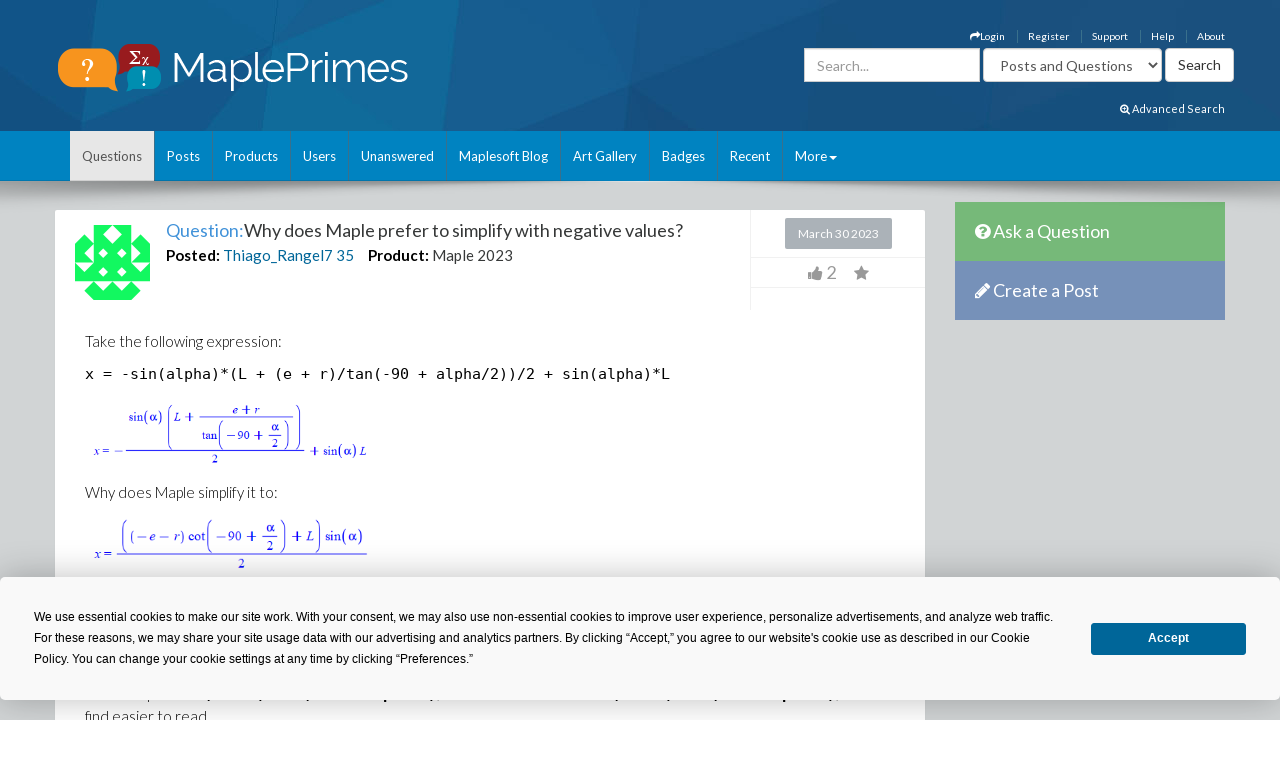

--- FILE ---
content_type: text/html; charset=utf-8
request_url: https://mapleprimes.com/questions/236027-Why-Does-Maple-Prefer-To-Simplify-With
body_size: 91990
content:

<!DOCTYPE html>
<html>
<head><title>
	Why does Maple prefer to simplify with negative values? - MaplePrimes
</title><meta name="viewport" content="width=device-width, initial-scale=1" /><meta http-equiv="Cache-control" content="public" /><meta name="picture" content="https://www.mapleprimes.com/images/MaplePrimes_Share154x.jpg" /><meta name="google-site-verification" content="m8rUlmP8BQuH49Fh5XU8i50Ln9bqPY2RkNZCLEwEjsk" />
	
	<script type="text/javascript" src="https://app.termly.io/resource-blocker/e4e11fe2-eb20-418e-b836-8f996ce00983?autoBlock=on"></script>
	
	<link rel="canonical" href="http://www.mapleprimes.com/questions/236027-Why-Does-Maple-Prefer-To-Simplify-With" />
    <link rel="stylesheet" href="https://cdnjs.cloudflare.com/ajax/libs/jqueryui/1.13.2/themes/redmond/jquery-ui.min.css" integrity="sha512-pL3uvb0iajriFzWcsjvmztg0ViN8MGpl4ajmiCb+xC5vnLUES2mkdp+7YAUjlcK/T+htiZH9HNkxAO+P3TbUmA==" crossorigin="anonymous" referrerpolicy="no-referrer" />
    <!-- Latest compiled and minified CSS -->
    <link rel="stylesheet" href="https://cdnjs.cloudflare.com/ajax/libs/twitter-bootstrap/3.4.1/css/bootstrap.min.css" integrity="sha512-Dop/vW3iOtayerlYAqCgkVr2aTr2ErwwTYOvRFUpzl2VhCMJyjQF0Q9TjUXIo6JhuM/3i0vVEt2e/7QQmnHQqw==" crossorigin="anonymous" referrerpolicy="no-referrer" /><link href="../css/2016/main.css?v=7" rel="stylesheet" type="text/css" /><link rel="stylesheet" href="/css/maplesoft.css" /><link rel="stylesheet" href="https://maxcdn.bootstrapcdn.com/font-awesome/4.6.1/css/font-awesome.css" />
    <!-- jQuery library -->

    <script src="https://cdnjs.cloudflare.com/ajax/libs/jquery/1.12.4/jquery.min.js" integrity="sha512-jGsMH83oKe9asCpkOVkBnUrDDTp8wl+adkB2D+//JtlxO4SrLoJdhbOysIFQJloQFD+C4Fl1rMsQZF76JjV0eQ==" crossorigin="anonymous" referrerpolicy="no-referrer"></script>

    <!-- Latest compiled JavaScript -->

    <script src="https://cdnjs.cloudflare.com/ajax/libs/jqueryui/1.13.2/jquery-ui.min.js" integrity="sha512-57oZ/vW8ANMjR/KQ6Be9v/+/h6bq9/l3f0Oc7vn6qMqyhvPd1cvKBRWWpzu0QoneImqr2SkmO4MSqU+RpHom3Q==" crossorigin="anonymous" referrerpolicy="no-referrer"></script>      
        
    <script src="https://cdnjs.cloudflare.com/ajax/libs/twitter-bootstrap/3.4.1/js/bootstrap.min.js" integrity="sha512-oBTprMeNEKCnqfuqKd6sbvFzmFQtlXS3e0C/RGFV0hD6QzhHV+ODfaQbAlmY6/q0ubbwlAM/nCJjkrgA3waLzg==" crossorigin="anonymous" referrerpolicy="no-referrer"></script>

	<!-- Google tag (gtag.js) --> <script async src="https://www.googletagmanager.com/gtag/js?id=G-5RNZLCC5HS"></script> <script> window.dataLayer = window.dataLayer || []; function gtag(){dataLayer.push(arguments);} gtag('js', new Date()); gtag('config', 'G-5RNZLCC5HS'); </script>

    <script src="/omniture/VisitorAPI.js" type="text/javascript"></script>

    <script src="/omniture/s_code.js" type="text/javascript"></script>

    <script language="javascript" type="text/javascript">
        var dateObject = new Date();
    </script>

    
    <link id="ctl00_head_feedLink" title="Latest Posts" href="http://www.mapleprimes.com/posts/feed" type="application/rss+xml" rel="alternate"></link>

    <script src="/js/answerSort_new.js" type="text/javascript"></script>

    <script src="/js/answerVotes.js?v=1" type="text/javascript"></script>

    <script src="/js/answerReplyForm.js?v=1" type="text/javascript"></script>

    <script type="text/javascript">
        $(window).load(function() {
            questionId = $(".hidQuestionId").val();
            $.ajax({
                type: "GET",
                url: "/ajax/questionAnswers.aspx",
                async: false,
                data: { qid: questionId }
            })
              .done(function(msg) {
                  $("#answersDiv").html(msg);
                  if (location.hash) {
                      var anchorName = location.hash.replace("#", "");
                      $('html, body').animate({
                          scrollTop: $('a[name=' + anchorName + ']').offset().top
                      }, 1000);
                  }
              });

            //Increase View Count
            var docId = parseInt($('.rate.views').attr("document"));
            MaplePrimes2013.services.PageServices.QuestionViewCounter(docId, null, null, docId, null);

        });
    </script>

    <style type="text/css">
        /* Show overflow hidden images by resizing them */
        div#answersDiv img
        {
            max-width: 650px;
        }
        .children img
        {
            max-width: 600px !important;
        }
    </style>
</head>
<body>
    <div id="fb-root">
    </div>
    <div id="popupBody" style="display: none">
    </div>
    <!-- SiteCatalyst code version: H.14. Copyright 1997-2007 Omniture, Inc. More info available at http://www.omniture.com --><script language="JavaScript">
if (typeof s === 'undefined') {
setTimeout(tryFallback, 2000);
}
else {
load6Sense()
}
function tryFallback() {
if (typeof s === 'undefined') {
(function(){var s = document.getElementsByTagName('script')[0];
var b = document.createElement('script');
b.type = 'text/javascript';b.async = true;
b.src = '/omniture/s_code.js';
s.parentNode.insertBefore(b, s);})();
setTimeout(load6Sense, 2000);
}
else {
load6Sense();
}
}
function load6Sense() {
var interval_e = 0;
timer_e = setInterval(function () {
if( window._storagePopulated || interval_e==500){
clearInterval(timer_e);
fireAnalytics();
}
interval_e++;
}, 1);
}
function fireAnalytics() {
/* You may give each page an identifying name, server, and channel on the next lines. */
s.pageName="MP:Question:236027-Why does Maple prefer to simplify with negative values?";
s.server="North America";
s.channel="MaplePrimes:Questions";
s.pageType="";
s.prop3="english";
s.prop9="1857281";
s.prop10="Maple";
s.prop13="Non-Member";
s.prop14="236027";
/* Conversion Variables */
s.campaign="";
s.state="";
s.zip="";
s.events="";
s.products="";
s.purchaseID="";
s.currencyCode="";
s.eVar13="Non-Member";
s.eVar14="236027";
s.eVar22="1857281";
var n = JSON.parse(localStorage.getItem('_6senseCompanyDetails'));
if (n != null) {
var company = n.company.name;
if(company == undefined && '' == company) {company='Not Identified'}
var industry = n.company.industry;
if(industry == undefined && '' == industry){industry='Not Identified'}
var employeeRange = n.company.employee_range;
if(employeeRange == undefined && '' == employeeRange){employeeRange='Not Identified'}
var revenueRange = n.company.revenue_range;
if(revenueRange == undefined && '' == revenueRange){revenueRange='Not Identified'}
var sic = n.company.sic;
if(sic == undefined && '' == sic){sic='Not Identified'}
var sicDescription = n.company.sic_description;
if(sicDescription == undefined && '' == sicDescription){sicDescription='Not Identified'}
s.eVar52 = company + '|' + industry + '|' + employeeRange + '|' + revenueRange + '|' + sic + '|' + sicDescription;
}

/************* DO NOT ALTER ANYTHING BELOW THIS LINE ! **************/
var s_code=s.t();if(s_code)document.write(s_code);
}
</script><!-- End SiteCatalyst code version: H.14. -->
    <div style="background-image: url(/css/2016/bk.jpg); background-repeat: no-repeat;"
        id="container">
        <!-- header -->
        <div class="container">
            <div class="row">
                <div class="col-md-4 col-sm-12 col-xs-12">
                    <a href="/" id="logo">
                        <img src="/css/2016/Logo.png" alt="MaplePrimes">
                    </a>
                </div>
                <div class="col-md-8 col-sm-12 col-xs-12">
                    <div class="row">
                        <ul id="topLinks" class="topNavi">
                            

<script type="text/javascript">
    $(document).ready(function() {
        CheckForNotification();

        var sameSession = false;
        $("#notificationLink").click(function() {
            $("#notificationContainer").fadeToggle(300);
            $("#notificationLink").css('color','#ffffff');
            if (!sameSession) {
                $.ajax({
                    type: "POST",
                    url: "/services/NotificationServices.asmx/GetNotificationList",
                    contentType: "application/json; charset=utf-8",
                    data: "{ 'uid':" + $(".huid").val() + ", 'limit':10}",
                    dataType: "json",
                    cache: false,
                    beforeSend: function() {
                        $("#notificationsBody").html('<img src="/images/ajax-loader.gif" style="display: block;  margin-left: auto; margin-right: auto; padding-top:40px;" />');
                    },
                    success: function(response) {

                        $("#notificationsBody").html(response.d);
                        sameSession = true;
                    },
                    failure: function(msg) {

                        $("#notificationsBody").html('Server Error: Please try again later!');
                    }
                });
            }
            return false;
        });

        //Popup Click
        $("#notificationContainer").click(function(e) {
            if (e.target !== this) {
                if ($(e.target).attr("href")) {
                    window.location.replace($(e.target).attr("href"));
                    return false;
                } else if ($(e.target).find(".notification_link").attr("href")) {
                    window.location.replace($(e.target).find(".notification_link").attr("href"));
                    return false;
                } else {
                    return;
                }
            } else {
                return false;
            }
        });
        $("#notificationFooter").click(function() {
            window.location.href = '/notifications';
            return false;
        });
        //Document Click
        $(document).click(function() {
            $("#notificationContainer").hide();
        });

    });

    function CheckForNotification() {
        if (typeof $(".huid").val() != 'undefined') {

            $("#ablout_li").removeClass("last");
            $.ajax({
                type: "POST",
                url: "/services/NotificationServices.asmx/IsNewNotificationAvailable",
                contentType: "application/json; charset=utf-8",
                data: "{ 'uid':" + $(".huid").val() + "}",
                dataType: "json",
                cache: false,
                success: function(response) {
                    if (response.d) {
                        $("#notificationLink").css('color','#FFA500');
                    }
                }
            });
        } else {
        }
    }
</script>

<style type="text/css">
    #nav
    {
        list-style: none;
        margin: 0px;
        padding: 0px;
    }
    #nav li
    {
        float: left;
        margin-right: 20px;
        font-size: 14px;
        font-weight: bold;
    }
    #notificationFooter a
    {
        color: #333333;
        text-decoration: none;
    }
    #notificationFooter a:hover
    {
        color: #006699 !important;
        text-decoration: none;
        background: none !important;
    }
    .notification_li
    {
        position: relative;
    }
    #notificationContainer
    {
        background-color: #fff;
        border: 1px solid rgba(100, 100, 100, .4);
        -webkit-box-shadow: 0 3px 8px rgba(0, 0, 0, .25);
        overflow: visible;
        z-index: 1000;
        position: absolute;
        left: -210px;
        top: 20px;
        min-height: 100px;
        width: 300px;
        display: none;
    }
    #notificationContainer:before
    {
        content: '';
        display: block;
        position: absolute;
        width: 0;
        height: 0;
        color: transparent;
        border: 10px solid black;
        border-color: transparent transparent white;
        margin-top: -18px;
        margin-left: 205px;
    }
    #notificationTitle
    {
        font-weight: bold;
        padding: 8px;
        font-size: 13px;
        background-color: #ffffff;
        border-bottom: 1px solid #dddddd;
        text-align: center;
    }
    #notificationsBody
    {
        padding: 5px 0px 5px 0px !important;
        max-height: 600px;
        min-height: 100px;
        overflow-y: scroll;
        overflow-x: hidden;
    }
    #notificationFooter
    {
        background-color: #e9eaed;
        text-align: center;
        font-weight: bold;
        padding: 8px;
        font-size: 12px;
        border-top: 1px solid #dddddd;
    }
    #notification_count
    {
        padding: 3px 7px 3px 7px;
        background: #cc0000;
        color: #ffffff;
        font-weight: bold;
        margin-left: 50px;
        border-radius: 9px;
        position: absolute;
        margin-top: -15px;
        font-size: 11px;
    }
    #notificationsBody::-webkit-scrollbar
    {
        width: 1em;
    }
    #notificationsBody::-webkit-scrollbar-track
    {
        -webkit-box-shadow: inset 0 0 6px rgba(0,0,0,0.3);
    }
    #notificationsBody::-webkit-scrollbar-thumb
    {
        background-color: darkgrey;
        outline: 1px solid slategrey;
    }
    .memberLink a
    {
        color:#006699 !important;
        text-decoration: none !important;
    }
     .maplesoft a
    {
        color:White !important;
    }
    .notification_link
    {
        color:black !important;
        text-decoration: none !important;
    }
    .notification_link a:hover
    {
        color:#006699 !important;
        text-decoration: none !important;
        background-color:Transparent !important;
    }
    .itemList
    {
        display: block; 
        padding: 5px; 
        margin: 5px;
        border-bottom: 1px solid lightgrey; 
        height: 70px; 
        cursor:pointer;
    }
    
    .newItem
    {
        background: #7DB9E8 !important;
    }
</style>


                            <li id="ablout_li" class="last"><a style="color: #ffffff;" href="/help/about">About</a></li>
                            <li><a style="color: #ffffff;" href="/help">Help</a></li>
                            <li><a style="color: #ffffff;" href="https://faq.maplesoft.com/s/article/Maple-Primes-Support">Support</a></li>
                            <li id="ctl00_registerItem"><a style="color: #ffffff;" href="/register">Register</a>
                            </li>
                            <li id="ctl00_loginItem"><a style="color: #ffffff;" data-toggle="modal" data-target="#loginModel"
                                href='#'><i class="fa fa-mail-forward"></i>Login</a> </li>
                            
                            
                            
                        </ul>
                    </div>
                    <div class="row pull-right" style="padding-right:6px;">
					    
                    <form method="get" action="/search/DoSearch.ashx" id="search" class="form-inline pull-right">
                    <div class="form-group">
                        <div class="input-group">
                            <input type="text" id="term" name="term" class="form-control term" placeholder="Search..." />
                        </div>
                    </div>
                    <div class="form-group" style="padding-right:3px;">
                        <select name="type" class='type form-control pull-right'>
							<option value="postsandquestions">Posts and Questions</option>
                            <option value="questions">Questions</option>
                            <option value="posts">Posts</option>
                            <option value="users">Users</option>
							<option value="all">MaplePrimes</option>
                        </select>
                    </div>
                    <input class="search-submit btn btn-default pull-right" type="submit" value="Search" alt="submit" />
                    </form>
               		
                </div>
                </div>
            </div>
			<div class="row text-right" style="padding-bottom: 15px; padding-right:15px;">
				    <a href="/search/AdvancedSearch/" style="font-size: smaller; color: #ffffff;"><i class="fa fa-search-plus"></i> Advanced Search</a>
					</div>
        </div>
        <!-- end header -->
        <!-- header nav -->
        <div class="headernav">
            <div class="container">
                <nav class="navbar navbar-default">
                      <div class="container-fluid">
                        <div class="navbar-header">
                          <button type="button" class="navbar-toggle" data-toggle="collapse" data-target="#myNavbar">
                            <span class="icon-bar"></span>
                            <span class="icon-bar"></span>
                            <span class="icon-bar"></span>                        
                          </button>
                        </div>
                        <div class="collapse navbar-collapse" id="myNavbar">   
                           <ul class="nav navbar-nav">
                                <li id="ctl00_questionsTab" class="active">
                                    <a id="ctl00_HyperLink2" href="../questions">Questions</a></li>
                                <li id="ctl00_postsTab">
                                    <a id="ctl00_Hyperlink3" href="../posts">Posts</a></li>
                                <li id="ctl00_productsTab">
                                    <a id="ctl00_productsLink" href="../products">Products</a></li>
                                <li id="ctl00_usersTab">
                                    <a id="ctl00_Hyperlink4" href="../users">Users</a></li>
                                <li id="ctl00_unansweredTab">
                                    <a id="ctl00_Hyperlink5" href="unanswered">Unanswered</a></li>
                                <li id="ctl00_blogTab">
                                    <a id="ctl00_Hyperlink6" href="../maplesoftblog">Maplesoft Blog</a></li>
                               <li id="ctl00_artTab"><a id="ctl00_Hyperlink7" href="../art">Art Gallery</a></li>
                                <li id="ctl00_badgesTab"><a href="/badges">Badges</a></li>
                                <li id="ctl00_trackerTab">
                                    <a id="ctl00_trackerLink" href="/recent">Recent</a></li>
                                    
                                <li class="dropdown last" >
                                    <a class="dropdown-toggle" data-toggle="dropdown" href="#">More<span class="caret"></span></a>
                                    <ul class="dropdown-menu">
                                        <li><a href="/tags">Tags</a></li>
                                        <li><a href="/feeds">RSS Feeds</a></li>
                                        <li><a href="/scr/new">Submit Software Change Request</a></li>
                                        <li><a href="http://www.maplesoft.com">maplesoft.com</a></li>
                                    </ul>
                                </li>
                            </ul>
                      </div>
                      </div>
                    </nav>
            </div>
        </div>
        <!-- end header nav -->
        <div class="shadow v4">
        </div>
        <section class="content" style="padding-top: 20px">
        <div class="container clearfix">
        <div class="row">
        
        <div id="ctl00_mainArea">
        
            <div id="body" class="col-lg-9 col-md-9">
                <!-- Main Content Goes Here-->
                <div class="hidden-md hidden-lg" style="padding-bottom:20px;">
              <!-- ask question -->
              <a href="/questions/new" style="color:#FFFFFF"><div class="sidebarblockquestion">
                    <h3><i class="fa fa-question-circle"></i> Ask a Question</h3>
                </div></a>
                
                 <!-- create a post -->
              <a href="/posts/new" id="ctl00_aNewCategoryPost2" style="color:#FFFFFF"><div class="sidebarblockcreatepost">
                    <h3><i class="fa fa-pencil"></i> Create a Post</h3>
                </div></a>
              </div> 
                
                <form name="aspnetForm" method="post" action="./236027-Why-Does-Maple-Prefer-To-Simplify-With" id="aspnetForm">
<div>
<input type="hidden" name="_TSM_HiddenField_" id="_TSM_HiddenField_" value="ATrjaGVNowbrqJzytjSEA_yG2XdlA-4M0XQcmIHOIu41" />
<input type="hidden" name="__EVENTTARGET" id="__EVENTTARGET" value="" />
<input type="hidden" name="__EVENTARGUMENT" id="__EVENTARGUMENT" value="" />
<input type="hidden" name="__VIEWSTATE" id="__VIEWSTATE" value="/[base64]/[base64]/[base64]/c2lkPTIzNjAyNyZ0eXBlPXF1ZXN0aW9uZGQCDw8PFgIfBQUhL3Bvc3RzL25ldz9yPTIzNjAyNyZ0eXBlPXF1ZXN0aW9uZGQCEQ8PFgIfBQUlL3F1ZXN0aW9ucy9uZXc/cj0yMzYwMjcmdHlwZT1xdWVzdGlvbmRkAhMPDxYCHwUFSy9xdWVzdGlvbnMvMjM2MDI3LVdoeS1Eb2VzLU1hcGxlLVByZWZlci1Uby1TaW1wbGlmeS1XaXRoL2ZsYWc/dHlwZT1xdWVzdGlvbmRkAhEPZBYEAgEPDxYCHwFoZBYKAgEPDxYEHwMFCTE2OSB2aWV3cx8BZxYCHwwFEjE2OSB1bmlxdWUgdmlld2Vyc2QCAw8PFgIfBQU2L3VzZXJzL1RoaWFnb19SYW5nZWw3L2NvbnRhY3Q/c2lkPTIzNjAyNyZ0eXBlPXF1ZXN0aW9uZGQCDw8PFgIfBQUhL3Bvc3RzL25ldz9yPTIzNjAyNyZ0eXBlPXF1ZXN0aW9uZGQCEQ8PFgIfBQUlL3F1ZXN0aW9ucy9uZXc/cj0yMzYwMjcmdHlwZT1xdWVzdGlvbmRkAhMPDxYCHwUFSy9xdWVzdGlvbnMvMjM2MDI3LVdoeS1Eb2VzLU1hcGxlLVByZWZlci1Uby1TaW1wbGlmeS1XaXRoL2ZsYWc/dHlwZT1xdWVzdGlvbmRkAgMPDxYCHwFnZGQYAwUlY3RsMDAkTWFpbkNvbnRlbnQkYnJhbmNoRG9jcyRicmFuY2hlcw9nZAUrY3RsMDAkTWFpbkNvbnRlbnQkUXVlc3Rpb25IZWFkJHRhZ0xpc3QkdGFncw88KwAOAwhmDGYNAv////8PZAU3Y3RsMDAkTWFpbkNvbnRlbnQkUXVlc3Rpb25IZWFkJHJlbGF0ZWRQcm9kdWN0cyRwcm9kdWN0cw8UKwAOZGRkZGRkZBQrAAFkAgFkZGRmAv////8PZKEsXPls9j8NmdY/+diK0wx13YnSnye2XdeigO1GgT9x" />
</div>

<script type="text/javascript">
//<![CDATA[
var theForm = document.forms['aspnetForm'];
if (!theForm) {
    theForm = document.aspnetForm;
}
function __doPostBack(eventTarget, eventArgument) {
    if (!theForm.onsubmit || (theForm.onsubmit() != false)) {
        theForm.__EVENTTARGET.value = eventTarget;
        theForm.__EVENTARGUMENT.value = eventArgument;
        theForm.submit();
    }
}
//]]>
</script>


<script src="/WebResource.axd?d=1frV0zb7MH1Q8rtNZI6J8t6EGaY0YU_uNWud542VrmCmYLNcqunHDc8OtBNxJI6ZgcAR-WBknjJzCqxBmCiBDoSoDnE8AAlEznNcJbbkAZw1&amp;t=638883127099574018" type="text/javascript"></script>


<script src="/ScriptResource.axd?d=LVTVCTZlbSFRV8pjY7BlnTJ8OraeRtajzjFjiL2kc8jVaAfTaSqNtieQtaqsw3KXGhQMYvG1wyn_JeBQME9_BzQVJx9b0qg5vDQ8EG4DTH-MDRl3vO3remWCBxAnKN9L0&amp;t=22afe1c0" type="text/javascript"></script>
<script src="/ScriptResource.axd?d=YePCX-2gXuCoU3xdu33rNgfOGJFyGHShommMAcRsT8o_DiGtWvGu1-XtG63ftSPUUticM6UpHRz31Tu-ZX79FX09wNRFAav2wP4bDHdfGCrZZG3RStYoVeUeMwv0VbgffCiwwf8j4HVQ_XDFBXyI0w2&amp;t=22afe1c0" type="text/javascript"></script>
<script src="../services/VoteService.asmx/js" type="text/javascript"></script>
<script src="../services/MemberService.asmx/js" type="text/javascript"></script>
<script src="../services/TagService.asmx/js" type="text/javascript"></script>
<script src="../services/PageServices.asmx/js" type="text/javascript"></script>
<script src="../services/EditorService.asmx/js" type="text/javascript"></script>
<div>

	<input type="hidden" name="__VIEWSTATEGENERATOR" id="__VIEWSTATEGENERATOR" value="D90FFA09" />
	<input type="hidden" name="__EVENTVALIDATION" id="__EVENTVALIDATION" value="/wEdABU0Yfxucpxk+bPNbERhGchpK8BY/g9Pl157aH+AN1L17wDZa2C+wUpV2tnMjXyCHjIMtlwMuOFQgGYY/9+NMSIvnMNmbT7OYN0OBXc++rmuwtkBYb3so9kk/kFfvGix86Wpw84Vn6b5/t5GasaO/9WNlfwekBj4jTAiE04VNisP9n/Qgtrafs4kiYJxtxXOQA5bkRp70Qv6RYtCYJSv09ntIkLaxKTue6VjIbmCZQ/kWCsvxHLclQflXRSVsGR4SuEix/1/8xTAQPXfCV29DjTCinKuier9bkMndhiXRiwmkRGnVVZcpUWURQnk2Mw56K16MlbnSOXH65FtGSa6Rr//uvTOI1/Y8NnU3GqcN+5bxKVgTmHrQu8IILTxrWkmQJmx3cZ5v2fEyy8NZXb7E29v+9rCq5gPTYWIwS1GDJKcSV5ZafEE69g+UWYZwagFdQ5oPSkrPAVtfjgjh+TbdYnGo4SWZmqmMTvGa9tBEKiKEA==" />
</div>
                <script type="text/javascript">
//<![CDATA[
Sys.WebForms.PageRequestManager._initialize('ctl00$ScriptManager1', 'aspnetForm', [], [], [], 90, 'ctl00');
//]]>
</script>

                
<div class="rate" style="display:none"></div>
    <div class="post">
        <input name="ctl00$MainContent$hidQuestionId" type="hidden" id="ctl00_MainContent_hidQuestionId" class="hidQuestionId" value="236027" />
        <h1 style="display: none">
            <span style="color: #4192D9;">Question:</span>
            <span id="ctl00_MainContent_questionTitle">Why does Maple prefer to simplify with negative values?</span>
        </h1>
        <div class="post">
            
 <link href="/css/jquery.tagit.css" rel="stylesheet" type="text/css" />
<div>

</div>
<script type="text/javascript">
    var selectedTags = new Array();
    var selectedTag;
    var allTags = new Array();
    var tag;

    

    $(document).ready(function () {        

        $.ajax({
        type: "POST",
            contentType: "application/json; charset=utf-8",
            url: "/services/TagService.asmx/CanEditTag",
            dataType: "json",
            async: true,
            success: function(data, textStatus) {
                var msg = "";
                if (textStatus == "success") {
                    if (data.hasOwnProperty('d')) {
                        msg = data.d;
                    } else {
                        msg = data;
                    }
                }

                if (msg) {
                    $(".addNewTagLink").show();
                } else {
                    $(".addNewTagLink").hide();
                }
            },
            error: function(data, status, error) {

            }
        });

        monkeyPatchAutocomplete();

        function monkeyPatchAutocomplete() {
            //Images in autocomplete list:
            $.ui.autocomplete.prototype._renderItem = function (ul, item) {
                if (item.icon != undefined) {
                    return $("<li></li>")
                            .data("item.autocomplete", item)
                            .append("<img class='autocompleteUserAvatar' src='" + item.icon + "' />" + item.label)
                            .appendTo(ul);
                }
                else {
                    return $("<li></li>")
                            .data("item.autocomplete", item)
                            .append(item.label)
                            .appendTo(ul);
                }
            };

            //overwrite create tag to support images and change duplicate checking to use ids
            $.ui.tagit.prototype.createTag = function (a, c, d) {
                var f = this;
                a = $.trim(a).toLowerCase();
                this.options.preprocessTag && (a = this.options.preprocessTag(a));
                if ("" === a)
                    return !1;

                var isDupe = false;
                var icon = c;
                c = undefined;
                
                $.each(selectedTags, function () {
                    if (selectedTag != undefined && selectedTag == this.id) {
                        isDupe = true;
                    }
                    else if (selectedTag == undefined && a == this.label) {
                        isDupe = true;
                    }
                });

                if (selectedTag == undefined) {
                    $.each(allTags, function () {
                        if (a == this.label) {
                            icon = this.icon;
                            selectedTag = this.id;
                            return false;
                        }
                    });
                }
                else if (icon == undefined) {
                    $.each(allTags, function () {
                        if (selectedTag == this.id) {
                            icon = this.icon;
                            return false;
                        }
                    });
                }

                if (!this.options.allowDuplicates && isDupe)
                    return a = this._findTagByLabel(a),
                    !1 !== this._trigger("onTagExists", null, {
                existingTag: a,
                        duringInitialization: d
                    }) && this._effectExists("highlight") && a.effect("highlight"),
                    !1;
                if (this.options.tagLimit && this._tags().length >= this.options.tagLimit)
                    return this._trigger("onTagLimitExceeded", null, {
                duringInitialization: d
                        }),
                    !1;

                if (selectedTag == undefined && selectedTags.length == 0 && allTags.length == 0 ) {
                    //return false;
                }

                if(selectedTag != undefined) {
                    var newTag = { id : selectedTag, label : a}
                selectedTags.push(newTag);

                var txt = document.getElementById("ctl00_MainContent_AddNewTag_existingTagIds");
                    txt.value = '';
                    for (var i = 0; i < selectedTags.length; i++) {
                        txt.value += selectedTags[i].id + ",";
                    }
                }

                var g = $(this.options.onTagClicked ? '<a class="tagit-label"></a>' : '<span class="tagit-label"></span>').text(a);
                var e;
                if (icon != undefined)
                {
                    e = $("<li tagId='" + selectedTag + "'></li>").addClass("tagit-choice ui-widget-content ui-state-default ui-corner-all").addClass(c).append($("<img src='" + icon + "' />")).append(g);
                }
                else
                {
                    e = $("<li tagId='" + selectedTag + "'></li>").addClass("tagit-choice ui-widget-content ui-state-default ui-corner-all").addClass(c).append(g);
                }
                selectedTag = undefined;
            
                this.options.readOnly ? e.addClass("tagit-choice-read-only") : (e.addClass("tagit-choice-editable"),
                c = $("<span></span>").addClass("ui-icon ui-icon-close"),
                c = $('<a><span class="text-icon">\u00d7</span></a>').addClass("tagit-close").append(c).click(function (a) {
                    f.removeTag(e)
                }),
                e.append(c));
                this.options.singleField || (g = g.html(),
                e.append('<input type="hidden" value="' + g + '" name="' + this.options.fieldName + '" class="tagit-hidden-field" />'));
                !1 !== this._trigger("beforeTagAdded", null, {
                    tag: e,
                    tagLabel: this.tagLabel(e),
                    duringInitialization: d
                }) && (this.options.singleField && (g = this.assignedTags(),
                g.push(a),
                this._updateSingleTagsField(g)),
                this._trigger("onTagAdded", null, e),
                this.tagInput.val(""),
                this.tagInput.parent().before(e),
                this._trigger("afterTagAdded", null, {
                    tag: e,
                    tagLabel: this.tagLabel(e),
                    duringInitialization: d
                }),
                this.options.showAutocompleteOnFocus && !d && setTimeout(function () {
                    f._showAutocomplete()
                }, 0))
            }
        }

        $("#newTags").tagit({
            singleField: true,
            singleFieldNode: $('.selectedTags'),
            singleFieldDelimiter: ",",
            autocomplete: {
            source: function(request, response) {
                    var pdata = { "enteredTag": request.term };
                    $.ajax({
                        type: "POST",
                        contentType: "application/json; charset=utf-8",
                        url: "/services/TagService.asmx/AutocompleteTag",
                        data: JSON.stringify(pdata),
                        dataType: "json",
                        async: true,
                        success: function(data, textStatus) {
                        var msg = "";
                        if (textStatus == "success") {
                            if (data.hasOwnProperty('d')) {
                                msg = data.d;
                            }
                            else {
                                msg = data;
                            }
                            allTags = new Array();
                            for (var i = 0; i < msg.length; i++) {
                                var newTag =
                                        {
                                                id: msg[i].Id,
                                                value: msg[i].Id,
                                                label: msg[i].Name
                                        };
                                if (msg[i].IsMaplePackage)
                                {
                                    newTag.icon = "/images/packageBlue.png";
                                }
                                else if (msg[i].IsMapleKeyword)
                                {
                                    newTag.icon = "/images/leafBlue.png";
                                }
                                allTags.push(newTag);
                            }

                            var matcher = new RegExp($.ui.autocomplete.escapeRegex(request.term), "i");
                            response($.grep(allTags, function (value) {
                                return matcher.test(value.label);
                            }));

                        }
                    },
                    error: function(data, status, error) {

                    }
                });
            },
                delay: 0,
                minLength: 2,

                focus: function (event, ui) {
                    // prevent autocomplete from updating the textbox
                    event.preventDefault();
                    // manually update the textbox
                    $(this).val(ui.item.label);
                    selectedTag = ui.item.value;
                    },
                select: function (event, ui) {
                    // prevent autocomplete from updating the textbox
                    event.preventDefault();
                    // manually update the textbox and hidden field
                    $(this).val(ui.item.label);
                    //document.getElementById("ctl00_MainContent_AddNewTag_existingTagIds").value += ui.item.value + ",";
                    selectedTag = ui.item.value;

                    //Gets tag icon
                    var icon;
                    $.each(allTags, function () {
                        if (ui.item.value === this.value) {
                            result = true;
                            icon = this.icon;
                        }
                    });

                    $("#newTags").tagit("createTag", ui.item.label, icon);
                }
            },
            select: function(event, ui) {
                var selectedObj = ui.item;
            },
            afterTagAdded: function (event, ui) {
                var selectedObj = ui.item;
            },
            beforeTagRemoved: function (event, ui) {
                if (ui.tagLabel == "")
                {
                    return false;
                }
                //check new tags textbox for tag name, delete it if exists
                var text = document.getElementById("ctl00_MainContent_AddNewTag_tagsToCreate").value.split(",");
                var test = text.indexOf(ui.tagLabel);
                if (test != -1)
                {
                    text.splice(test, 1);
                    document.getElementById("ctl00_MainContent_AddNewTag_tagsToCreate").value = text.join();
                }
                else
                {                
                    //check existing tag ids for tag id to delete
                    var id = $(ui.tag[0]).attr("tagId");
                    $.each(selectedTags, function (i) {
                        if (id == this.id) {
                            selectedTags.splice(i,1)
                        }
                    });

                    text = document.getElementById("ctl00_MainContent_AddNewTag_existingTagIds").value.split(",");
                    var test = text.indexOf(id.toString());
                    if (test != -1)
                    {
                        text.splice(test, 1);
                        document.getElementById("ctl00_MainContent_AddNewTag_existingTagIds").value = text.join();
                    }
                }
            },
            beforeTagAdded: function (event, ui) {
                var addedTag = ui.tagLabel;
                var pdata = { "enteredTag": ui.tagLabel };
                    
                $.ajax({
                    type: "POST",
                    contentType: "application/json; charset=utf-8",
                    url: "/services/TagService.asmx/IsTagExist",
                    data: JSON.stringify(pdata),
                    dataType: "json",
                    async: true,
                    success: function (data, textStatus) {
                        var msg = "";
                        if (textStatus == "success") {
                            if (data.hasOwnProperty('d')) {
                                msg = data.d;
                            } else {
                                msg = data;
                            }
                            if (msg) {
                                                                
                            }
                            else {

                                var canCreateNewTags = 'True';
                                if (canCreateNewTags.toLowerCase() == 'true') {
                                    $.ajax({
                                        type: "POST",
                                        contentType: "application/json; charset=utf-8",
                                        url: "/services/TagService.asmx/CanCreateTag",
                                        data: JSON.stringify(pdata),
                                        dataType: "json",
                                        async: true,
                                        success: function(data, textStatus) {
                                            var msg = "";
                                            if (textStatus == "success") {
                                                if (data.hasOwnProperty('d')) {
                                                    msg = data.d;
                                                } else {
                                                    msg = data;
                                                }
                                            }
                                            if (msg) {
                                                document.getElementById("ctl00_MainContent_AddNewTag_tagsToCreate").value += addedTag + ",";
                                            }
                                            else {
                                                $(".tagError").html("You must have a <a href='/help/reputation'>reputation score</a> of at least 100 to add a new tag.");
                                                $("#newTags").tagit("removeTagByLabel", addedTag);
                                                return false;
                                            }
                                        },
                                        error: function(data, status, error) {
                                            $("#newTags").tagit("removeTagByLabel", addedTag);
                                            return false;
                                        }
                                    });
                                }
                                else
                                {
                                    $("#newTags").tagit("removeTagByLabel", addedTag);
                                    return false;
                                }
                            }
                        }
                    },
                    error: function (data, status, error) {
                        $("#newTags").tagit("removeTagByLabel", addedTag);
                        return false;
                    }
                });
            }
        });

    

        //HERES AUTOCOMPLETE STUFF
        $(document).on('click','.suggest li', function() {
            var value = this.innerText;
            var id = $(this).prop("id");
            
            var newTag = {
                            id: id,
                            value: id,
                            label: value
            };
            
            var icon;
            if ($(this).children("img").length > 0)
            {
                icon = $(this).children("img").attr("src");
            }
            selectedTag = id;

            $("#newTags").tagit("createTag", value, icon);
            $(this).fadeOut();
            $(this).remove();
            CheckShowSuggestions();
        });
        $('.addNewTagLink').on('click', function() {
            $('.tagPanel').show("slow");
        });
        $('.cancelTags').on('click', function(event) {
            event.preventDefault();
            $('.tagPanel').hide("slow");
        });

    });

    function validateTags(source, arguments) {
        var _isValid = false;

        if ($("input.selectedTags").val() != "") {
                _isValid = true;
            }
        arguments.IsValid = _isValid;
    }

</script>


<div id="ctl00_MainContent_AddNewTag_add_tag_panel" class="tagPanel panel panel-default" style="padding:20px;Display:None;">
    <input name="ctl00$MainContent$AddNewTag$selectedTags" type="hidden" id="ctl00_MainContent_AddNewTag_selectedTags" class="selectedTags tags" /><br />
    <input name="ctl00$MainContent$AddNewTag$existingTagIds" type="hidden" id="ctl00_MainContent_AddNewTag_existingTagIds" />
    <input name="ctl00$MainContent$AddNewTag$tagsToCreate" type="hidden" id="ctl00_MainContent_AddNewTag_tagsToCreate" />
    <ul id="newTags" style="list-style-type:none">
    </ul>
    <span class="tagError" style="color:Red"></span>
    <p id="ctl00_MainContent_AddNewTag_TagHint" class="hint">
       Tags are words are used to describe and categorize your content. Combine multiple words with dashes(-), and seperate tags with spaces.</p>
    
    <input type="submit" name="ctl00$MainContent$AddNewTag$saveTags" value="Save Tags" id="ctl00_MainContent_AddNewTag_saveTags" class="saveTags" />
        <input type="submit" name="ctl00$MainContent$AddNewTag$cancelTags" value="Cancel" id="ctl00_MainContent_AddNewTag_cancelTags" class="cancelTags" />
</div>

                

<script src="/js/questionVotes.js?v=1" type="text/javascript"></script>

<div id="ctl00_MainContent_QuestionHead_header" class="post">
	
    <div class="post">
        <div class="wrap-ut pull-left">
            <div class="userinfo pull-left">
                <div id="ctl00_MainContent_QuestionHead_photo_photoPanel" class="photo">
		
        <a id="ctl00_MainContent_QuestionHead_photo_photoLink" href="/users/Thiago_Rangel7">
            <div class="avatar">
                <img src="https://www.gravatar.com/avatar/a12a73a4e241e51e1f0f0b8d25b218a5?s=75&d=identicon" id="ctl00_MainContent_QuestionHead_photo_memberPhoto" width="75" height="75" />
            </div>
        </a>

        <div id="editImage" style="background:rgba(0, 0, 0, .6) 70%; display:none; position:absolute; font-size:medium; font-weight: 700; text-align:center; color:White; width:75px; height:75px; top:0; left:25px; z-index:1">
            <a href="/account/settings" id="ctl00_MainContent_QuestionHead_photo_Edit" style=""><div style="padding-top:26px; color:White;">Edit</div></a> 
        </div>
        
           
                     
    
	</div>
            </div>
            <div class="posttext pull-left" style="padding-bottom: 0px;">
                <h2>
                    <span style="color: #4192D9;">Question:</span><a id="ctl00_MainContent_QuestionHead_title" class="NoLink">Why does Maple prefer to simplify with negative values?</a></h2>
                <div class="text-left">
                    <label id="ctl00_MainContent_QuestionHead_datePrefix">
                        Posted:</label>
                    <span id="ctl00_MainContent_QuestionHead_memberLink_link" class="memberLink">
<a id="ctl00_MainContent_QuestionHead_memberLink_memberName" href="/users/Thiago_Rangel7">Thiago_Rangel7</a> <a id="ctl00_MainContent_QuestionHead_memberLink_reputationLink" class="reputation" href="/users/Thiago_Rangel7/reputation">35</a>
</span>
                    <label id="ctl00_MainContent_QuestionHead_productLabel" style="padding-left: 8px;">
                    </label>
                    <!-- display products here-->
                    <label id="ctl00_MainContent_QuestionHead_relatedProducts_productLabel">Product:</label>
        
                
                <a href="/products/Maple/Maple 2023">
                    Maple 2023</a>
            
            
                    <div class="tagList">
                       
    
             <div class="tagList">
                <a class="addNewTagLink" style="display:none">+ Add Tags</a>
            </div>
        
                    </div>
                </div>
                
            <div class="clearfix">
            </div>
            </div>
        </div>
        <div class="postinfo pull-left">
            <div class="comments">
                <div class="commentbg">
                    <span id="ctl00_MainContent_QuestionHead_dateAsked">March 30 2023</span>
                    <div class="mark">
                    </div>
                </div>
            </div>
            <div id="ctl00_MainContent_QuestionHead_rater" class="rate views" document="236027">
		
                <div>
                <span id="voteDiv">
                    <span id="ctl00_MainContent_QuestionHead_upVoteIcon" class="inactiveRatingIcon" style="cursor: pointer;" title="Give this a thumbs-up">
                        <i class="fa fa-thumbs-up" style="font-size:16px;"></i> <span id="ctl00_MainContent_QuestionHead_upVoteCount" class="inactiveVoteCount" title="2 up votes">2</span><img src="/images/voteLoader.gif" id="imgLoadingVote" style="display:none;" height="25px"/>
                    </span>
                </span>
                <span id="favDiv">
                    <span id="ctl00_MainContent_QuestionHead_favIcon" class="inactiveRatingIcon" style="cursor: pointer;" title="Click to add this to your favorites.">
                        <i class="fa fa-star" style="padding-left:15px; font-size:16px;"></i>
                    </span>
                </span>
                </div>
            
	</div>
        </div>
    </div>
    <!-- end-->

</div>

        </div>
        <div class="postfull">
            
            <div style="padding: 10px 0px 10px 0px; overflow: auto;">
                <span id="ctl00_MainContent_body" class="mainBody document"><p>Take the following expression:</p>

<p><tt>x = -sin(alpha)*(L + (e + r)/tan(-90 + alpha/2))/2 + sin(alpha)*L</tt></p>

<p><img height="76" src="[data-uri]" width="291" /></p>

<p>Why does Maple simplify it to:</p>

<p><img height="62" src="[data-uri]" width="292" /></p>

<p>instead of the following, like the other math software does it:</p>

<p><img height="55" src="[data-uri]" width="291" /></p>

<p>While Maple uses <strong><tt>(-e -r) cot(-90 + alpha/2)</tt></strong>, the other software does <strong><tt>(e + r) cot(90 - alpha/2)</tt></strong>, which I find easier to read.</p>

<p>It&#39;s not a big difference, but I find positive expressions easier to read. Is there a way to change this behaviour or to work around it?</p>
</span>
            </div>
            <div class="clearfix">
            </div>
        </div>
        <div id="ctl00_MainContent_branches" class="branches">
            
        </div>
        

<style type="text/css">
    .commentsForms {
        background: #E6EEF1; /* for non-css3 browsers */
        filter: progid:DXImageTransform.Microsoft.gradient(startColorstr='#C6D7DF', endColorstr='#E6EEF1'); /* for IE */
        background: -webkit-gradient(linear, left top, left bottom, from(#C6D7DF), to(#E6EEF1)); /* for webkit browsers */
        background: -moz-linear-gradient(top, #C6D7DF, #E6EEF1); /* for firefox 3.6+ */
        -moz-border-radius: 10px;
        -webkit-border-radius: 10px;
        -khtml-border-radius: 10px;
        border-radius: 10px;
    }
</style>

<div id="ctl00_MainContent_QuestionFooter_footer" class="footerLinks">
	
    <div class="sidebarblock" style="margin-bottom: 0px;">
        <h3 style="margin-bottom: 0px;">
            <i class="fa fa-eye"></i>
            <span id="ctl00_MainContent_QuestionFooter_readsLabel" class="vistCount" title="169 unique viewers">169 views</span>
            <span id="QLinks">
                <li class="dropdown last"><a class="dropdown-toggle" data-toggle="dropdown" href="#" style="color: #ffffff;"><i class="fa fa-chevron-down"></i>More...</a>
                    <ul class="dropdown-menu" style="background-color: #FFFFFF; text-align: left;">
                        <li class="last">
                            <a id="ctl00_MainContent_QuestionFooter_contactAuthor" class="link" href="/users/Thiago_Rangel7/contact?sid=236027&amp;type=question"><i class="fa fa-pencil"></i> Contact Author</a></li>
                        <li class="last"><a href="controls/#" id="ctl00_MainContent_QuestionFooter_subscribeNav" class="subscribe link"><i class="fa fa-bookmark"></i>Subscribe</a></li>
                        <li class="last">
                            </li>
                        <li class="last">
                            </li>
                        <li class="last"><a class="savePDF link" href="#"><i class="fa fa-file-pdf-o"></i>Generate PDF</a></li>
                    </ul>
                </li>
                <li>
                    <a id="ctl00_MainContent_QuestionFooter_addAnswer" class="addAnswer" style="color: #ffffff; cursor: pointer"><i class="fa fa-check" aria-hidden="true"></i> Answer</a></li>
                <li>
                    <a id="ctl00_MainContent_QuestionFooter_addComment" class="addAnswerReply" style="color: #ffffff; cursor: pointer"><i class="fa fa-reply" aria-hidden="true"></i> Reply</a></li>
                <li><a class="shareButton" style="color: #ffffff; text-decoration: none;"><i class="fa fa-share-alt"></i>Share</a></li>
                <li class="dropdown" style="color: #ffffff;"><a class="dropdown-toggle" data-toggle="dropdown" href="#"
                    style="color: #ffffff;"><i class="fa fa-sitemap"></i>Branch</a>
                    <ul class="dropdown-menu" style="background-color: #FFFFFF; text-align: left;">
                        <li class="last" style="color: #ffffff;">
                            <a id="ctl00_MainContent_QuestionFooter_newPostLink" href="/posts/new?r=236027&amp;type=question">Create a new Post in reply</a></li>
                        <li class="last" style="color: #ffffff;">
                            <a id="ctl00_MainContent_QuestionFooter_newQuestion" href="/questions/new?r=236027&amp;type=question">Ask a related Question</a></li>
                    </ul>
                </li>
                <li>
                    <a id="ctl00_MainContent_QuestionFooter_flagLink" class="link" href="/questions/236027-Why-Does-Maple-Prefer-To-Simplify-With/flag?type=question" style="color: #ffffff;"><i class="fa fa-flag"></i> Flag</a></li>
                <li>
                    </li>

            </span>
        </h3>
    </div>


</div>





<div id="commentForms" class="commentsForms" style="display: none;">

    <div id="PreviewBox" class="previewBox" style="display: none; overflow: hidden">

        <div id="previewLoader" style="display: none; margin: 60px 60px 60px 60px">
            <img src="/images/ajax-loader.gif" />
        </div>

        <div id="previewArea" class="previewArea panel panel-default" style="display: none; overflow: auto;">
            <div class="panel-heading">
                <h3>Preview</h3>
            </div>
            <div id="commentPreview" style="background-color: #fcfce8;" class="panel-body">
                <div id="previewHeader"></div>
                <div id="previewContent"></div>
            </div>
        </div>
    </div>

    <div id="ctl00_MainContent_QuestionFooter_CommentBox" class="commentBox form-horizontal panel panel-default" style="display: none;">

        <div class="panel-heading">
            <h2 id="commentFormTitle" class="commentFormTitle"></h2>
        </div>
        <div class="panel-body">
            <span id="CommentErrors" style="color: Red; display: none;">
                <ul>
                    <li>You must enter a body with at least 15 characters</li>
                </ul>
            </span>
            <span id="nickNameError" class="nickNameError" style="color: Red; display: none;">
                <ul>
                    <li>That username is already taken by another member</li>
                    <li>User name doesn't fit requirements</li>
                </ul>
            </span>

            <div class="form-group">
                <label class="col-sm-12 control-label">Title:</label>
                <div class="col-sm-12">
                    <input type="text" name="commentTitle" class="form-control commentTitle" />
                </div>
            </div>

            <div class="form-group">
                <label for="commentForm" class="col-sm-12 control-label">Comment:</label>
                <div class="col-sm-12">
                    
<script src="/ckeditor/ckeditor.js" type="text/javascript"></script>
<script src="/ckeditor/adapters/jquery.js" type="text/javascript"></script>

<link rel="stylesheet" href="/css/autocomplete.css" />

<script type="text/javascript">

    function validateBodyLength(source, arguments) {
        var bodyText = $('.neweditor').val();
        var _isValid = false;

        if (bodyText.length > 50) {
            _isValid = true;
        }
        arguments.IsValid = _isValid;
    }

    function getSuggestTags(ed, e) {
        if (e.keyCode == 32) {
            // Only do the suggest tags after a space is pressed
            var value = $('.neweditor').val();
            suggestTags(value);
        }
    }

    $(function() {
        var activeEditor = CKEDITOR.instances[$(".neweditor").attr('id')];
        activeEditor.on('key', function (e) {
            // Only do the suggest tags after a space is pressed
            if (e.data.keyCode == 32) {
                var self = this;
                if (self.getData().length > 6) {
                    suggestTags(self.getData());
                }
            }
        });

        if ($('textarea').length > 0) {
            suggestTags($('textarea').val());

            $('.suggest li').on('click', function() {
                var value = $(this).html();

                var curTags = $('.tags').val();
                if (curTags && curTags != '') {
                    curTags = curTags.split(',');
                }

                var hasTag = $.inArray(value, curTags);

                if (hasTag == -1) {
                    if ($('.tags').val() == "") {
                        $('.tags').val(value);
                    } else {
                        $('.tags').val($('.tags').val() + ',' + value);
                    }
                }

                $(this).fadeOut();

                $(this).remove();

                CheckShowSuggestions();

            });
        }
    });

    lastValue = "";
    function suggestTags(value) {
        if (value != lastValue && value.length > 40 && $('.suggest.hide').length == 0) {
            MaplePrimes2013.services.TagService.GetContentTags(value, GetContentTagsComplete, null, value, null);
            lastValue = value;
        }
    }

    function CheckShowSuggestions() {
        if ($('.suggest li').length == 0) {
            $('.suggest').fadeOut();
        } else {
            $('.suggest').show();
        }
    }

    function GetContentTagsComplete(result, userContext) {
        $('.suggest ul').html("");
        var curTags = $('.tags').val();
        if (curTags && curTags != '') {
            curTags = curTags.split(',');
        }

        $(result).each(function() {
            var hasTag = $.inArray(this.TagName, curTags);
            // Only suggest the tag if it hasn't already been added
            if (hasTag == -1) {
                if (this.IsMapleKeyword)
                {
                    $('.suggest ul').append('<li id=' + this.Id + '><img src="/images/leafBlue.png" />' + this.TagName + '</li>');
                }
                else if (this.IsMaplePackage)
                {
                    $('.suggest ul').append('<li id=' + this.Id + '><img src="/images/packageBlue.png" />' + this.TagName + '</li>');
                }
                else
                {
                    $('.suggest ul').append('<li id=' + this.Id + '>' + this.TagName + '</li>');
                }
            }
        });

        CheckShowSuggestions();
    }

    function trimAll(sString) {
        while (sString.substring(0, 1) == ' ') {
            sString = sString.substring(1, sString.length);
        }
        while (sString.substring(sString.length - 1, sString.length) == ' ') {
            sString = sString.substring(0, sString.length - 1);
        }
        return sString;
    }

</script>

<div class="editor post">
    <input name="ctl00$MainContent$QuestionFooter$editor$filesTemp" type="hidden" id="ctl00_MainContent_QuestionFooter_editor_filesTemp" class="folder" value="0_1768253132" />
    <div id="rte-container">
        <textarea name="ctl00$MainContent$QuestionFooter$editor$newEditor" id="ctl00_MainContent_QuestionFooter_editor_newEditor" class="neweditor" rows="10" cols="80">
        </textarea>
     </div>
</div>

<script type="text/javascript">
    var config = {
        toolbar:
      [
         ['Source', '-','Bold', 'Italic', 'Underline', 'Strike', '-', 'NumberedList', 'BulletedList', '-', 'Link', 'Unlink', '-', 'Paste' ],
         ['UIColor', 'Subscript', 'Superscript', '-', 'Outdent', 'Indent'], ['UploadFile', '-', 'MapleMath', 'MaplePlot'],
	    ['Styles', 'Format', 'Font', 'FontSize', 'TextColor', 'BGColor', 'InsertPre'], ['JustifyLeft', 'JustifyCenter', 'JustifyRight'],
      ],
        extraPlugins: 'uploadFile,mapleMath,maplePlot,insertpre,iframe,justify,pastebase64,mention',
        allowedContent: true,
        contentsCss: ['/css/2016/main.css?v=1', 'https://maxcdn.bootstrapcdn.com/bootstrap/3.3.6/css/bootstrap.css']
    };

    $('.neweditor').ckeditor(config);

</script>
                </div>
            </div>

            <div class="form-group">
                <label for="Subscribe" class="col-sm-12 control-label">Subscribe:</label>
                <div class="col-sm-12">
                    <div class="checkbox">
                        <input class="Subscribe" type="checkbox" value="1" />E-mail me when new comments are added to this
                    </div>
                </div>
            </div>

            <input name="ctl00$MainContent$QuestionFooter$pageId" type="hidden" id="ctl00_MainContent_QuestionFooter_pageId" class="pageId" value="236027" />
            <input name="ctl00$MainContent$QuestionFooter$replyId" type="hidden" id="ctl00_MainContent_QuestionFooter_replyId" class="replyId" />
            <input name="ctl00$MainContent$QuestionFooter$filesTemp" type="hidden" id="ctl00_MainContent_QuestionFooter_filesTemp" class="folder" />
            <input name="ctl00$MainContent$QuestionFooter$commentType" type="hidden" id="ctl00_MainContent_QuestionFooter_commentType" class="commentType" value="Answer" />
            <input name="ctl00$MainContent$QuestionFooter$hidNickName" type="hidden" id="ctl00_MainContent_QuestionFooter_hidNickName" class="nickName" />

            <div id="commentNickNamePanel" class="commentNickNamePanel" style="margin: 10 10 10 10;">
                <small>You do not yet have a MaplePrimes user name, one is required to post to MaplePrimes, please enter one here.</small>
                <div class="form-group">
                    <label for="nickName" class="col-sm-12 control-label">
                        User Name: 
                    </label>
                    <div class="col-sm-12 pull-left">
                        <input type="text" class="nickName nickNameInput form-control" name="nickName" onkeyup="setNickName(this.value)" />
                    </div>
                </div>
            </div>

            <br />

            <label id="EditedBy" enabletheming="True" width="100%" font-italic="True">
            </label>

            <div id="ctl00_MainContent_QuestionFooter_buttonHolder" style="margin-right: 5px; margin-bottom: 5px;">
                <button class="btnAnswerCancel btn btn-sm btn-warning" style="margin-left: 10px; float: right;">Cancel</button>
                <button class="btnAnswerPreview btn btn-sm btn-primary" style="margin-left: 10px; float: right;">Preview</button>
                <button class="btnAnswer btn btn-sm btn-primary" style="margin-left: 10px; float: right;">Submit</button>
                <img id="submitWait" src="/images/share/ajax-loader_bar.gif" style="display: none;" />
            </div>

            <br />
            <br />
        </div>
    </div>
</div>

        <div id="answersDiv" class="post" style="overflow: visible;">
            <div style="padding-top: 15px; padding-bottom: 15px;">
                <center>
                    <img src="/images/ajax-loader.gif" alt="Please Wait..." style="padding-top: 30px;" />
                </center>
            </div>
        </div>
        <div id="finalComment" class="postfull">
            

<style type="text/css">
    .commentsForms {
        background: #E6EEF1; /* for non-css3 browsers */
        filter: progid:DXImageTransform.Microsoft.gradient(startColorstr='#C6D7DF', endColorstr='#E6EEF1'); /* for IE */
        background: -webkit-gradient(linear, left top, left bottom, from(#C6D7DF), to(#E6EEF1)); /* for webkit browsers */
        background: -moz-linear-gradient(top, #C6D7DF, #E6EEF1); /* for firefox 3.6+ */
        -moz-border-radius: 10px;
        -webkit-border-radius: 10px;
        -khtml-border-radius: 10px;
        border-radius: 10px;
    }
</style>



<div id="ctl00_MainContent_questionFooter2_last_Footer" class="footerLinks">
	
    <br />
    <a id="ctl00_MainContent_questionFooter2_last_addAnswer" class="last_addAnswer"><i class="fa fa-check" aria-hidden="true"></i> Answer this Question</a>
    <a id="ctl00_MainContent_questionFooter2_last_addAnswerReply" class="last_addAnswerReply"><i class="fa fa-reply" aria-hidden="true"></i> Add a Comment</a>

</div>



<div id="commentForms" class="commentsForms" style="display: none;">

    <div id="PreviewBox" class="previewBox" style="display: none; overflow: hidden">

        <div id="previewLoader" style="display: none; margin: 60px 60px 60px 60px">
            <img src="/images/ajax-loader.gif" />
        </div>

        <div id="previewArea" class="previewArea panel panel-default" style="display: none; overflow: auto;">
            <div class="panel-heading">
                <h3>Preview</h3>
            </div>
            <div id="commentPreview" style="background-color: #fcfce8;" class="panel-body">
                <div id="previewHeader"></div>
                <div id="previewContent"></div>
            </div>
        </div>
    </div>

    <div id="ctl00_MainContent_questionFooter2_CommentBox" class="commentBox form-horizontal panel panel-default" style="display: none;">

        <div class="panel-heading">
            <h2 id="commentFormTitle" class="commentFormTitle"></h2>
        </div>
        <div class="panel-body">
            <span id="CommentErrors" style="color: Red; display: none;">
                <ul>
                    <li>You must enter a body with at least 15 characters</li>
                </ul>
            </span>
            <span id="nickNameError" class="nickNameError" style="color: Red; display: none;">
                <ul>
                    <li>That username is already taken by another member</li>
                    <li>User name doesn't fit requirements</li>
                </ul>
            </span>

            <div class="form-group">
                <label class="col-sm-12 control-label">Title:</label>
                <div class="col-sm-12">
                    <input type="text" name="commentTitle" class="form-control commentTitle" />
                </div>
            </div>

            <div class="form-group">
                <label for="commentForm" class="col-sm-12 control-label">Comment:</label>
                <div class="col-sm-12">
                    
<script src="/ckeditor/ckeditor.js" type="text/javascript"></script>
<script src="/ckeditor/adapters/jquery.js" type="text/javascript"></script>

<link rel="stylesheet" href="/css/autocomplete.css" />

<script type="text/javascript">

    function validateBodyLength(source, arguments) {
        var bodyText = $('.neweditor').val();
        var _isValid = false;

        if (bodyText.length > 50) {
            _isValid = true;
        }
        arguments.IsValid = _isValid;
    }

    function getSuggestTags(ed, e) {
        if (e.keyCode == 32) {
            // Only do the suggest tags after a space is pressed
            var value = $('.neweditor').val();
            suggestTags(value);
        }
    }

    $(function() {
        var activeEditor = CKEDITOR.instances[$(".neweditor").attr('id')];
        activeEditor.on('key', function (e) {
            // Only do the suggest tags after a space is pressed
            if (e.data.keyCode == 32) {
                var self = this;
                if (self.getData().length > 6) {
                    suggestTags(self.getData());
                }
            }
        });

        if ($('textarea').length > 0) {
            suggestTags($('textarea').val());

            $('.suggest li').on('click', function() {
                var value = $(this).html();

                var curTags = $('.tags').val();
                if (curTags && curTags != '') {
                    curTags = curTags.split(',');
                }

                var hasTag = $.inArray(value, curTags);

                if (hasTag == -1) {
                    if ($('.tags').val() == "") {
                        $('.tags').val(value);
                    } else {
                        $('.tags').val($('.tags').val() + ',' + value);
                    }
                }

                $(this).fadeOut();

                $(this).remove();

                CheckShowSuggestions();

            });
        }
    });

    lastValue = "";
    function suggestTags(value) {
        if (value != lastValue && value.length > 40 && $('.suggest.hide').length == 0) {
            MaplePrimes2013.services.TagService.GetContentTags(value, GetContentTagsComplete, null, value, null);
            lastValue = value;
        }
    }

    function CheckShowSuggestions() {
        if ($('.suggest li').length == 0) {
            $('.suggest').fadeOut();
        } else {
            $('.suggest').show();
        }
    }

    function GetContentTagsComplete(result, userContext) {
        $('.suggest ul').html("");
        var curTags = $('.tags').val();
        if (curTags && curTags != '') {
            curTags = curTags.split(',');
        }

        $(result).each(function() {
            var hasTag = $.inArray(this.TagName, curTags);
            // Only suggest the tag if it hasn't already been added
            if (hasTag == -1) {
                if (this.IsMapleKeyword)
                {
                    $('.suggest ul').append('<li id=' + this.Id + '><img src="/images/leafBlue.png" />' + this.TagName + '</li>');
                }
                else if (this.IsMaplePackage)
                {
                    $('.suggest ul').append('<li id=' + this.Id + '><img src="/images/packageBlue.png" />' + this.TagName + '</li>');
                }
                else
                {
                    $('.suggest ul').append('<li id=' + this.Id + '>' + this.TagName + '</li>');
                }
            }
        });

        CheckShowSuggestions();
    }

    function trimAll(sString) {
        while (sString.substring(0, 1) == ' ') {
            sString = sString.substring(1, sString.length);
        }
        while (sString.substring(sString.length - 1, sString.length) == ' ') {
            sString = sString.substring(0, sString.length - 1);
        }
        return sString;
    }

</script>

<div class="editor post">
    <input name="ctl00$MainContent$questionFooter2$editor$filesTemp" type="hidden" id="ctl00_MainContent_questionFooter2_editor_filesTemp" class="folder" value="0_1768253132" />
    <div id="rte-container">
        <textarea name="ctl00$MainContent$questionFooter2$editor$newEditor" id="ctl00_MainContent_questionFooter2_editor_newEditor" class="neweditor" rows="10" cols="80">
        </textarea>
     </div>
</div>

<script type="text/javascript">
    var config = {
        toolbar:
      [
         ['Source', '-','Bold', 'Italic', 'Underline', 'Strike', '-', 'NumberedList', 'BulletedList', '-', 'Link', 'Unlink', '-', 'Paste' ],
         ['UIColor', 'Subscript', 'Superscript', '-', 'Outdent', 'Indent'], ['UploadFile', '-', 'MapleMath', 'MaplePlot'],
	    ['Styles', 'Format', 'Font', 'FontSize', 'TextColor', 'BGColor', 'InsertPre'], ['JustifyLeft', 'JustifyCenter', 'JustifyRight'],
      ],
        extraPlugins: 'uploadFile,mapleMath,maplePlot,insertpre,iframe,justify,pastebase64,mention',
        allowedContent: true,
        contentsCss: ['/css/2016/main.css?v=1', 'https://maxcdn.bootstrapcdn.com/bootstrap/3.3.6/css/bootstrap.css']
    };

    $('.neweditor').ckeditor(config);

</script>
                </div>
            </div>

            <div class="form-group">
                <label for="Subscribe" class="col-sm-12 control-label">Subscribe:</label>
                <div class="col-sm-12">
                    <div class="checkbox">
                        <input class="Subscribe" type="checkbox" value="1" />E-mail me when new comments are added to this
                    </div>
                </div>
            </div>

            <input name="ctl00$MainContent$questionFooter2$pageId" type="hidden" id="ctl00_MainContent_questionFooter2_pageId" class="pageId" value="236027" />
            <input name="ctl00$MainContent$questionFooter2$replyId" type="hidden" id="ctl00_MainContent_questionFooter2_replyId" class="replyId" />
            <input name="ctl00$MainContent$questionFooter2$filesTemp" type="hidden" id="ctl00_MainContent_questionFooter2_filesTemp" class="folder" />
            <input name="ctl00$MainContent$questionFooter2$commentType" type="hidden" id="ctl00_MainContent_questionFooter2_commentType" class="commentType" value="Answer" />
            <input name="ctl00$MainContent$questionFooter2$hidNickName" type="hidden" id="ctl00_MainContent_questionFooter2_hidNickName" class="nickName" />

            <div id="commentNickNamePanel" class="commentNickNamePanel" style="margin: 10 10 10 10;">
                <small>You do not yet have a MaplePrimes user name, one is required to post to MaplePrimes, please enter one here.</small>
                <div class="form-group">
                    <label for="nickName" class="col-sm-12 control-label">
                        User Name: 
                    </label>
                    <div class="col-sm-12 pull-left">
                        <input type="text" class="nickName nickNameInput form-control" name="nickName" onkeyup="setNickName(this.value)" />
                    </div>
                </div>
            </div>

            <br />

            <label id="EditedBy" enabletheming="True" width="100%" font-italic="True">
            </label>

            <div id="ctl00_MainContent_questionFooter2_buttonHolder" style="margin-right: 5px; margin-bottom: 5px;">
                <button class="btnAnswerCancel btn btn-sm btn-warning" style="margin-left: 10px; float: right;">Cancel</button>
                <button class="btnAnswerPreview btn btn-sm btn-primary" style="margin-left: 10px; float: right;">Preview</button>
                <button class="btnAnswer btn btn-sm btn-primary" style="margin-left: 10px; float: right;">Submit</button>
                <img id="submitWait" src="/images/share/ajax-loader_bar.gif" style="display: none;" />
            </div>

            <br />
            <br />
        </div>
    </div>
</div>

        </div>
    </div>

                
                

<script src="/ScriptResource.axd?d=[base64]" type="text/javascript"></script>
<script src="/questions/236027-Why-Does-Maple-Prefer-To-Simplify-With?_TSM_CombinedScripts_=True&amp;v=ATrjaGVNowbrqJzytjSEA_yG2XdlA-4M0XQcmIHOIu41&amp;_TSM_Bundles_=FileUploadBundle&amp;cdn=False" type="text/javascript"></script></form>
                ﻿    <!--<script src="/js/shareControl.js" type="text/javascript"></script>-->


   

	    <style type="text/css">
	     
	     .ui-dialog{font-size: 90%;}
	     
		.shareTitle
        {
            font-family: 'Lucida Grande', 'Lucida Sans', Arial, sans-serif;
            font-size: 1.1em;
            font-weight: bold;
            font-style: normal;
            color: #3366CC;
        }
        .shareTopic
        {
            font-family: 'Lucida Grande', 'Lucida Sans', Arial, sans-serif;
            font-size: 1.1em;
            font-weight: bold;
            font-style: normal;
            color: Black;
        }
        .shareMain
        {   
            width:400px; 
            height:490px;

            /* boder radius*/
            -webkit-border-radius: 10px;
            -moz-border-radius: 10px;
            border-radius: 10px;
            border-style:outset;
            padding-top:5px;
        }
        
        .roundBody
        {
            /* boder radius*/
            -webkit-border-radius: 10px;
            -moz-border-radius: 10px;
            border-radius: 10px;
            border-style:outset;
            padding-top:5px;
        }
        
        .sharelink
        {
            background-image:url("/images/share/link2.png");
            background-position:0 25%;
            background-repeat: no-repeat;
            float: left;
            width: 255px;
            padding-left: 24px;
            margin-top:10px;
            margin-left:20px;
            
        }
        
        .shareButton
        {
            cursor:pointer;
            text-decoration:underline;
        }
        .textInput
        {
            width:329px;
            color:Gray;
            margin-top:10px;
            margin-left:20px;
            resize: none; 
        }
        
        .FBtextInput
        {
            width:250px;
            color:Gray;
            margin-top:10px;
            margin-left:5px;
            resize: none; 
        }
        
        .shareURL
        {
            width:320px;
            color:Gray;
            margin-top:10px;
            resize: none; 
        }
        
         .shareOptions
        {
            float: left;
            width: 355px;
            margin-top:20px;
            margin-left:20px;
            margin-bottom:10px;
            float: left;
        }
        
        .shareIcons
        {
            float: left;
            margin-left:8px;
            cursor:pointer;
        }
        
        .shareFooter
        {
            height:60px; 
            width:400px; 
            background-color:Silver; 
            margin-top:10px;
            position:fixed;
            top:437px;
            overflow:hidden;
            -webkit-border-bottom-right-radius: 10px;
            -webkit-border-bottom-left-radius: 10px;
            -moz-border-radius-bottomright: 10px;
            -moz-border-radius-bottomleft: 10px;
            border-bottom-right-radius: 10px;
            border-bottom-left-radius: 10px;
        }
        
        .footerButtonWhite
        {
                border-radius: 4px 4px 4px 4px;
                box-shadow: 0 1px 0 0 rgba(0, 0, 0, 0.07); 
                cursor: pointer;    
                text-shadow: 0 1px 0 rgba(255, 255, 255, 0.5); 

                font-family: "lucida grande",tahoma,verdana,arial,sans-serif;
                line-height: 26px;
                margin-top:20px;;
                margin-right:20px;
                float: right;
            }
        
        .footerButtonBlue
            {
                background: #1e5799; /* Old browsers */
                background: -moz-linear-gradient(top,  #1e5799 0%, #2989d8 50%, #207cca 51%, #7db9e8 100%); /* FF3.6+ */
                background: -webkit-gradient(linear, left top, left bottom, color-stop(0%,#1e5799), color-stop(50%,#2989d8), color-stop(51%,#207cca), color-stop(100%,#7db9e8)); /* Chrome,Safari4+ */
                background: -webkit-linear-gradient(top,  #1e5799 0%,#2989d8 50%,#207cca 51%,#7db9e8 100%); /* Chrome10+,Safari5.1+ */
                background: -o-linear-gradient(top,  #1e5799 0%,#2989d8 50%,#207cca 51%,#7db9e8 100%); /* Opera 11.10+ */
                background: -ms-linear-gradient(top,  #1e5799 0%,#2989d8 50%,#207cca 51%,#7db9e8 100%); /* IE10+ */
                background: linear-gradient(to bottom,  #1e5799 0%,#2989d8 50%,#207cca 51%,#7db9e8 100%); /* W3C */
                filter: progid:DXImageTransform.Microsoft.gradient( startColorstr='#1e5799', endColorstr='#7db9e8',GradientType=0 ); /* IE6-9 */
                border-radius: 4px 4px 4px 4px;
                box-shadow: 0 1px 0 0 rgba(0, 0, 0, 0.07); 
                cursor: pointer;    
                text-shadow: 0 1px 0 rgba(255, 255, 255, 0.5); 

                font-family: "lucida grande",tahoma,verdana,arial,sans-serif;
                line-height: 26px;
                margin-top:20px;;
                margin-right:20px;
                float: right;

            }          
        .modal {
          text-align: center;
        }

        @media screen and (min-width: 768px) { 
          .modal:before {
            display: inline-block;
            vertical-align: middle;
            content: " ";
            height: 100%;
          }
        }

        .modal-dialog {
          display: inline-block;
          text-align: left;
          vertical-align: middle;
        }
       
        
        .ui-dialog { z-index: 1000 !important ;}

    </style>
    <!-- share panel div start here-->
    	<!-- inline style for P-Bar -->
    	<style type="text/css"> 
	    .ui-progressbar .ui-progressbar-value { background-image: url(/images/pbar-ani.gif); }
	        .style1
            {
                width: 377px;
            }
	        .style2
            {
                height: 35px;
                width: 403px;
                text-align: center;
            }
            .style3
            {
                height: 70px;
                width: 403px;
                text-align: center;
                font-size: small;
            }
            .style4
            {
                height: 39px;
                width: 403px;
                text-align: right;
            }
            .style5
            {
                font-weight: normal;
            }
            .style6
            {
                font-size: x-small;
            }
	    </style>
	    
    <!-- share panel div start here-->
	<div id="fb-root"></div>
     <div id="sharePanel" style="display:none;">
        <div id="shareMain" >
            <div id="DialogHeader">
                <label id="shareTopic" class="shareTitle"></label>
            </div>
            <div id="shareLink" class="sharelink">
           
            <input ID="shareURL" name="shareURL"  class="shareURL" type="text" />
            <span id="copyText" style="color:Silver; font-style:italic; font-size: small;"></span>
            </div>
           
            <br />
            
            <div id="shareOptions" class="shareOptions">
                <div style="float:left;margin-top:10px; margin-right:5px;">
                <span style="font-size:large;">Share via:</span>
                </div>

                
                <div id="fb" class="shareIcons">
                <img src="/images/share/facebook-icon.png" style="width:50px; height:50px;" />
                </div>
                <div id="twitter" class="shareIcons">
                <img src="/images/share/twitter-icon.png" style="width:50px; height:50px;" />
                </div>
                <div id="googlePlus" class="shareIcons">
                <img src="/images/share/googleplus-icon.png" style="width:50px; height:50px;" />
                </div>
                <div id="email" class="shareIcons">
                <img src="/images/share/email-icon.png" style="width:50px; height:50px;" />
                </div>   
            </div>
             
            <div id="shareBody">
                <div id="shareEmail" class="shareOptions" style="display:none;">
                    <div style="float:left;margin-top:10px; margin-right:5px;">
                    <span style="font-size:large;">Share via e-mail:</span>
                    </div>
                      <div id="emailBody">
                        <br />
                        <br />
                        <table>
                            <tr>
                                <td>
                                   <span>From:</span> 
                                </td>
                                <td class="style1">
                                    <input type="text" class="textInput" style="width:270px;" id="fromEmail" name="fromEmail" value="Your email address" onclick="if(this.value=='Your email address'){this.value = '';}" onblur="if(this.value==''){this.value='Your email address';}" />
                                </td>
                            </tr>
                            <tr>
                                <td>
                                   <span>To:</span>
                                </td>
                                <td class="style1">
                                    <input type="text" class="textInput" style="width:270px;" id="toEmail" name="toEmail" value="Email address of recipient" onclick="if(this.value=='Email address of recipient'){this.value = '';}" onblur="if(this.value==''){this.value='Email address of recipient';}" />
                                </td>
                            </tr>
                            <tr>
                                <td colspan="2">
                                    <span id="infotext" style="font-size:small; color:Red;"></span>
                                </td>
                            </tr>
                            <tr>
                                <td colspan="2" style="padding-top:5px">
                                    Custom Message (optional):
                                </td>
                            </tr>
                            <tr>
                                <td colspan="2">
                                <textarea  rows="4" cols="50" class="textInput" id="extraEmailBody" name="extraEmailBody" style="overflow-y:hidden;overflow-x:hidden;" ></textarea>
                                </td>
                            </tr>
                        </table>
                        
                    </div>
                 </div> 
                
                <div id="shareFB" class="shareOptions" style="display:none;">
                    <div style="float:left;margin-top:10px; margin-right:5px;">
                    
                    <span style="font-size:large;">Share on Facebook:</span>
                    </div>
                    <div id="fbLoginPanel" style="margin-top:30px;">
                    <br />
                    <p>You must be logged into your Facebook account in order to share via Facebook. </p>
                       <br />
                       <button id="fblogin" style="margin-left:100px;">Login to Facebook</button>
                    </div>
                    
                    <div id="fbBodyText" style="float:left; width:350px;">
                    <div id="fbIMG" style="float:left; width:55px; margin-top: 10px;"></div>
                   <textarea rows="4" cols="30" class="FBtextInput" id="extraFBBody" name="extraFBBody" ></textarea>
                    </div>
                </div>
                
                <div id="shareGoogle" class="shareOptions" style="display:none;">
                    <div style="float:left;margin-top:10px; margin-right:5px;">
                    <span style="font-size:large;">Share via GooglePlus:</span>
                    </div>
                    <br />
                    <br />
                    <p>Click the button below to share this on Google+. A new window will open.</p>
                    <br />
                    <button id="googleShareLink" style="margin-left:40px;">Click Here to Share on Google+</button>
                </div>
                
                <div id="shareTwitter" class="shareOptions" style="display:none;">
                    <div style="float:left;margin-top:10px; margin-right:5px;">
                    <span style="font-size:large;">Share via Twitter:</span>
                    </div>
                    
                    <div id="twitterBody">               
                    <span style="font-size:small; margin-top:0px; color:Silver; margin-left:0px;" class="shareOptions" id="TweetUser"></span>
                    <div id="twitterIMG" style="float:left; width:55px; margin-top: 10px;">
                    </div>
                    <textarea rows="4" cols="40" class="FBtextInput" id="extraTweetBody" name="extraTweetBody" onkeyup="countChar(this)"></textarea>
                   
                    <span id="charNum" style="color:Gray; float:none;"></span>
                    </div>
                    
                    
                    <div id="twitterLoginPanel" style="margin-top:30px;">
                    <br />
                    <p>You must be logged in to your Twitter account in order to share. Click the button below to login (a new window will open.) </p>
                       <br />
                        <button id="twitterLogin" style="margin-left:100px;" onclick="twitterLogin()">Login to Twitter</button>
                    </div>

                </div>
                
                <div id="shareAgain" class="shareOptions" style="display:none;">
                    <img src="/images/share/blue_tick50px.gif" style="float:left;"/>
                    <br />
                    <span style="font-size:large; margin-left:10px; margin-top:20px;">Your message was sent!</span>
                    <br />
                    <button id="btnSendAgain" style="margin-left:40px; margin-top:30px;" onclick="shareAgain()">Send another message</button>
                </div>
            </div>

        </div>

    </div>
    
    <!-- share panel div ends here-->
    
  
 <!-- Login Panel for Comment form -->
    <div id="LoginBox" style="display:none;">
    <div id="top">

        <p>
            Please log-in to your MaplePrimes account.
        </p>
           <div id="loginError" style="display:none;">         
           <p  class="loginError" style="color:Red;">Wrong Email/Password. Please try again.</p>
           </div>
      </div> 
      <div id="middle">
      <table>
      <tr>
      <td>
      <label>E-Mail Address:</label>
      </td>
      <td>
      <input style="width:200px; color:Black; margin-left: 3px;" type="text" id="userEmail" name="userEmail"/>
      </td>
      </tr>
      <tr>
      <td>
      <label style="padding-right:40px;" for="userPass">Password:</label>
      </td>
      <td>
      <input style="width:200px; color:Black; margin-left: 3px;"  type="password" id="userPass" name="userPass"/>
      </td>
      </tr>
      <tr>
      <td>
        <label>Remember Me:</label>
      </td>
      <td>
      <input type="checkbox" name="persistLogin" id="persistLogin" checked="checked" />Automatically sign in on future visits 
      </td>
      </tr>
      </table>          
           
              
      </div> 
      <div id="bottom">    
           <br />
           <a href="http://www.maplesoft.com/members/member_center_passwordreset.aspx" target="_blank" style="float:right;">Forgot your password?</a>
           <a href="/register" target="_blank" style="float:left;">Create a New Account</a>
            

     </div> 
    </div>
    
    <!-- Sort Popup Dialog box for Answer sorting -->
   <div id="sortPopup" runat="server" style="display:none;">
   <table>
   <tr>
   <td colspan="2" class="style2">
       <h3>
   <span style="text-align:center" class="style5"> Save this setting as your default sorting preference?</span>
       </h3>
   </td>
   </tr>
   <tr>
   <td colspan="2" class="style3">Note: You can change your preference 
   any time in your account settings</td>
   </tr>
   <tr>
   <td colspan="2" class="style4">
   <input type="checkbox" name="sort_persist" id="sort_persist" value="true" checked><span 
           class="style6">Don't show this again</span><br>
   </td>
   </tr>
   </table> 
 </div>
                <!--General Login Panel-->
                <div id="NewLoginPanel" style="display: none;">
                    <div id="top">
                        <p>
                            Please log-in to your MaplePrimes account.
                        </p>
                        <div id="loginPanelError" style="display: none;">
                            <p class="loginError" style="color: Red;">
                                Wrong Email/Password. Please try again.</p>
                        </div>
                    </div>
                    <div id="middle">
                        <table>
                            <tr>
                                <td>
                                    <label>
                                        E-Mail Address:</label>
                                </td>
                                <td>
                                    <input style="width: 200px; color: Black; margin-left: 3px;" type="text" id="userPanelEmail"
                                        name="userPanelEmail" />
                                </td>
                            </tr>
                            <tr>
                                <td>
                                    <label style="padding-right: 40px;" for="userPass">
                                        Password:</label>
                                </td>
                                <td>
                                    <input style="width: 200px; color: Black; margin-left: 3px;" type="password" id="userPanelPass" name="userPanelPass" autocomplete="false" />
                                </td>
                            </tr>
                            <tr>
                                <td>
                                    <label>
                                        Remember Me:</label>
                                </td>
                                <td>
                                    <input type="checkbox" name="persistLogin" id="persistPanelLogin" checked="checked" />Automatically
                                    sign in on future visits
                                </td>
                            </tr>
                        </table>
                        <br />
                    </div>
                    <div id="bottom">
                        <br />
                        <a href="http://www.maplesoft.com/members/member_center_passwordreset.aspx" target="_blank"
                            style="float: right;">Forgot your password?</a> <a href="/register" target="_blank"
                                style="float: left;">Create a New Account</a>
                    </div>
                </div>
            </div>
            
            <div id="ctl00_sidebar" class="col-lg-3 col-md-3">
	
                <!-- Sidebar Content Before Buttons-->
                

               
              <div class="hidden-sm hidden-xs" style="padding-bottom:20px;">

              <!-- ask question -->
              <a href="/questions/new" style="color:#FFFFFF"><div class="sidebarblockquestion">
                    <h3><i class="fa fa-question-circle"></i> Ask a Question</h3>
                </div></a>
                
                 <!-- create a post -->
              <a href="/posts/new" id="ctl00_aNewCategoryPost" style="color:#FFFFFF"><div class="sidebarblockcreatepost">
                    <h3><i class="fa fa-pencil"></i> Create a Post</h3>
                </div></a>
              </div>   
              
                <!-- Sidebar Content After Buttons-->
                <div id="sidebarHolder">
                </div>
                

            
</div>
        </div>
        
        
        </div>
        </div>
        </section>
        <!-- footer nav -->
        <div class="shadow v4">
        </div>
 <div id="footer">
            <div class="container" style="padding-top: 30px;">
               
                 <div class="col-md-12" style="padding-bottom:10px;">
                	 <div class="row" style="border-bottom: 1px solid #ececec;">
                    
                    <div class="blocktxt center-block" style="padding-bottom:10px;">
                    <span style="font-size:16px; color:#ffffff;">Connect with Maplesoft:</span> 
					        <a href="http://www.facebook.com/Maplesoft" target="_blank"><i class="fa fa-facebook-square" style="font-size: 30px; padding-right:5px; color:#ffffff"></i></a>
            
        <a href="http://www.twitter.com/maplesoft" target="_blank"><i class="fa fa-twitter-square" style="font-size: 30px; padding-right:5px; color:#ffffff">
            </i></a>
            
        <a href="http://www.linkedin.com/groups?home=&amp;gid=1782256" target="_blank"><i class="fa fa-linkedin-square" style="font-size: 30px;  padding-right:5px; color:#ffffff">
        </i></a>
        
        <a href="http://www.youtube.com/MaplesoftVideo" target="_blank"><i class="fa fa-youtube-square" style="font-size: 30px; padding-right:5px; color:#ffffff"></i></a>

            <a href="https://www.instagram.com/maplemathmatters/" target="_blank"><i class="fa fa-instagram" style="font-size: 30px; padding-right:5px; color:#ffffff"></i></a>
    </div>
    
                    </div>
                </div>
               

                 <div class="col-md-8">
                	 <div class="row">
                    
                        <a href="/questions">Questions</a> &nbsp;|&nbsp; <a href="/posts">Posts</a> &nbsp;|&nbsp;
                        <a href="/tags">Tags</a> &nbsp;|&nbsp; <a href="/users">Users</a> &nbsp;|&nbsp;
                        <a href="/unanswered">Unanswered</a> &nbsp;|&nbsp; <a href="/maplesoftblog">Maplesoft
                            Blog</a> &nbsp;|&nbsp; <a href="/badges">Badges</a> &nbsp;|&nbsp; <a href="/recent">
                                Recent</a>
                    
                    </div>
                </div>
                
                <div class="col-md-4">
                <div class="row">
                    
                        <a href="/help/about">About</a> &nbsp;|&nbsp; <a href="/help">MaplePrimes Help</a>
                        &nbsp;|&nbsp; <a href="https://faq.maplesoft.com/s/article/Maple-Primes-Support">Support</a><br>
                   
                </div>
                </div>
                
                <div class="col-md-12">
                <div class="row">
                    <div class="blocktxt" style="font-size: smaller;">
                        &copy; Maplesoft, a division of Waterloo Maple Inc.

                        <script type="text/javascript">                            document.write(dateObject.getFullYear()); </script>

                        . &nbsp;|&nbsp; <a href="http://www.maplesoft.com">maplesoft.com</a> &nbsp;|&nbsp;
                        <a href="http://www.maplesoft.com/terms/">Terms of Use</a> &nbsp;|&nbsp; <a href="http://www.maplesoft.com/privacy/">
                            Privacy</a> &nbsp;|&nbsp; <a href="http://www.maplesoft.com/trademark/">Trademarks</a></p>
                        <br>
                    </div>
                </div>
                </div>
            </div>
        </div>
        <!-- end footer nav -->
    </div>

    <script src="/js/BadgeNotify.js" type="text/javascript"></script>

    <!-- PDF Generate Dialog Box Starts-->
    <div id="GeneratePDF" title="Save Page as PDF" style="display: none;">
        <div id="top">
            <div id="generatingPDF">
                <h3 style="text-align: center;">
                    Generating PDF&hellip;</h3>
                <img alt="loading" style="display: block; margin-left: auto; margin-right: auto"
                    src="/images/ajax-loader.gif" />
            </div>
            <div id="downloadPDF" style="display: none; text-align: center;">
                <span style="display: block; margin-left: auto; margin-right: auto" class='fa fa-file-pdf-o fa-2x'>
                    <a href="" target="_blank" id="PDFLink">PDF ready for download.</a></span>
            </div>
            <div id="pdfGenerateError" style="display: none">
                <p style="color: Red; text-align: center;">
                    Error occurred during PDF generation. Please refresh the page and try again</p>
            </div>
        </div>
    </div>
    <!-- PDF Generate Dialog Box Ends-->
    
    
    
    <!-- New Login Dialog box starts -->
    
<!-- Modal -->
<div id="loginModel" class="modal fade" role="dialog">
  <div class="modal-dialog ">

    <!-- Modal content-->
    <div class="modal-content">
      <div class="modal-header">
        <button type="button" class="close" data-dismiss="modal">&times;</button>
        <h4 class="modal-title text-center">Login to Your MaplePrimes Account</h4>
      </div>
      <div class="modal-body">
        <div class="form-horizontal">
        <div id="userModelLoginError" class="row" style="display:none;">     
            <div class="col-md-offset-2 col-md-10">    
            <p class="text-danger">Wrong Email/Password. Please try again.</p>
            </div>
       </div>
         <div class="row form-group">
          <div class="col-md-4">E-Mail Address:</div>
          <div class="col-md-6">
            <input type="email" class="form-control" required id="userModelEmail" name="userEmail" onkeydown = "if (event.keyCode == 13) document.getElementById('btnLogin').click()"/>
          </div>
          <div class="col-md-2"></div>
        </div>
        <div class="row form-group">
          <div class="col-md-4">Password:</div>
          <div class="col-md-6">
            <input class="form-control"  type="password" required id="userModelPass" name="userPass" onkeydown = "if (event.keyCode == 13) document.getElementById('btnLogin').click()" autocomplete="false" />
          </div>
          <div class="col-md-2"></div>
        </div>
        <div class="row form-group">
          <div class="col-md-4">Remember Me:</div>
          <div class="col-md-6">
            <input type="checkbox" name="persistLogin" id="userPersistLogin" checked="checked" />Automatically sign in on future visits 
          </div>
          <div class="col-md-2"></div>
        </div>
        <div class="row form-group">
          <div class="col-md-2"></div>
          <div class="col-md-4"><a href="http://www.maplesoft.com/members/member_center_passwordreset.aspx" target="_blank" class="btn-link btn-primary">Forgot your password?</a></div>
          <div class="col-md-4">
            <a href="/register" target="_blank"  class="btn-link btn-primary">Create a New Account</a>
          </div>
          <div class="col-md-2"></div>
        </div>
        </div>
      </div>
      <div class="modal-footer">
        <button type="button" class="btn btn-default btn-sm" data-dismiss="modal">Close</button>
        <button type="button" class="btn btn-primary btn-sm" onclick="memberlogin()" id="btnLogin">Login</button>
      </div>
    </div>

  </div>
</div>
    
    <!-- New Login dialog box ends -->
    
    <!-- Focus email field when login modal is shown -->
    <script>
        $('#loginModel').on('shown.bs.modal', function() {
            $('#userModelEmail').focus();
        });
		
		$(window).load(function(){
			setTimeout(function() {
				if ($(".termly-styles-message-e9e76f").text().indexOf("<cookiePolicyLink>") > -1) {
					$(".termly-styles-message-e9e76f").text($(".termly-styles-message-e9e76f").text().replace("<preferencesLink>Preferences</preferencesLink>", "Preferences").replace("<cookiePolicyLink>Cookie Policy</cookiePolicyLink>", "Cookie Policy"));
				}
			}, 100);
		});
		
    </script>
        
    <script src="/ckeditor/ckeditor.js" type="text/javascript"></script>

    <script src="/ckeditor/adapters/jquery.js" type="text/javascript"></script>
    <script src="/js/newEditor.js?v=1" type="text/javascript"></script>
    
    
    
    
</body>
</html>
